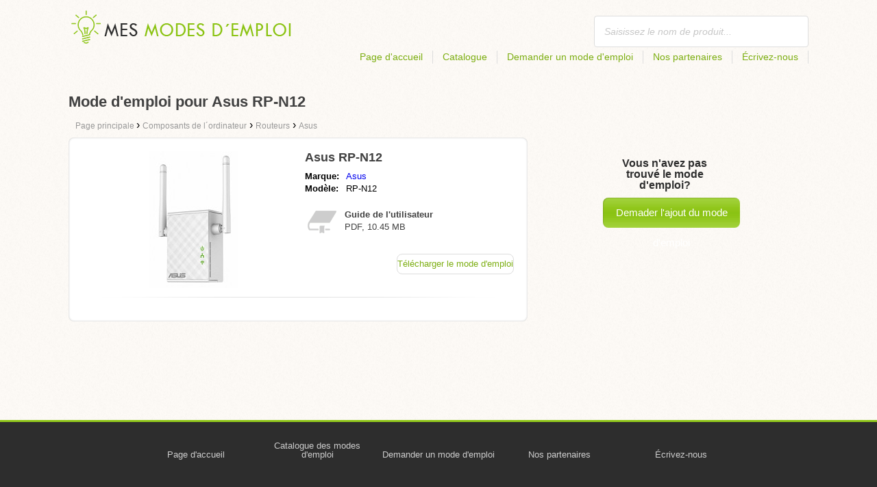

--- FILE ---
content_type: text/html; charset=utf-8
request_url: https://mesmodesdemploi.be/mode-demploi-pour-asus-rp-n12/
body_size: 4568
content:
<!DOCTYPE html>
<html lang='FR-BE'>
<head>
	<meta name="theme-color" content="#90c61b">
	<meta name="seznam-wmt" content="fylUtksIWwnb4WRDHsY2bCglrwxoXsRD">
	<meta charset="UTF-8">
	<meta name="viewport" content="width=device-width, initial-scale=1">
		<title>Mode d'emploi pour Asus RP-N12 | Modes d'emploi</title>
	<meta name="keywords" content="mode d&apos;emploi,notice d&apos;utilisation,manuel,guide de l&apos;utilisateur,Mode d&apos;emploi pour Asus RP-N12,">
	<meta name="description" content="Mode d&apos;emploi pour Asus RP-N12 à télécharger gratuitement. Le mode d&apos;emploi est en français et au format pdf.">
	<script>
		dataLayer = [{
			'user': "13",
			'type': 0,
			
			
			'pageType': 'manual',
		}];
	</script>
				<link rel="alternate" href="https://najdinavod.cz/navod-na-asus-rp-n12/" hreflang="CS">
				<link rel="alternate" href="https://findeanleitungen.de/anleitung-fur-asus-rp-n12/" hreflang="DE">
				<link rel="alternate" href="https://znajdzinstrukcje.pl/instrukcja-obslugi-asus-rp-n12/" hreflang="PL">
				<link rel="alternate" href="https://mesmodesdemploi.fr/mode-demploi-pour-asus-rp-n12/" hreflang="FR">
				<link rel="alternate" href="https://findeanleitung.at/anleitung-fur-asus-rp-n12/" hreflang="DE-AT">
				<link rel="alternate" href="https://findeanleitung.ch/anleitung-fur-asus-rp-n12/" hreflang="DE-CH">
				<link rel="alternate" href="https://najdinavod.sk/navod-na-asus-rp-n12/" hreflang="SK">
				<link rel="alternate" href="https://gebruikshandleidingen.nl/gebruiksaanwijzing-voor-asus-rp-n12/" hreflang="NL">
				<link rel="alternate" href="https://utmutatokereso.hu/hasznalati-utmutato-a-asus-rp-n12/" hreflang="HU">
				<link rel="alternate" href="https://aflainstructiuni.ro/instrucțiuni-pentru-asus-rp-n12/" hreflang="RO">
				<link rel="alternate" href="https://buscaguiadeproducto.es/guia-de-asus-rp-n12/" hreflang="es">
				<link rel="alternate" href="https://procurarmanual.pt/o-manual-pelo-asus-rp-n12/" hreflang="pt">
				<link rel="alternate" href="https://trovalaguida.it/guida-per-asus-rp-n12/" hreflang="IT">
				<link rel="alternate" href="https://findbrugsanvisning.dk/brugsanvisning-til-asus-rp-n12/" hreflang="da">
				<link rel="alternate" href="https://vrestinodigia.gr/instructions-for-asus-rp-n12/" hreflang="el">
				<link rel="alternate" href="https://finnbruksanvisning.no/bruksanvisning-for-asus-rp-n12/" hreflang="no">
				<link rel="alternate" href="https://gebruikshandleidingen.be/gebruiksaanwijzing-voor-asus-rp-n12/" hreflang="NL-BE">
				<link rel="alternate" href="https://mesmodesdemploi.be/mode-demploi-pour-asus-rp-n12/" hreflang="FR-BE">
				<link rel="alternate" href="https://findinstructions.com/instructions-for-asus-rp-n12/" hreflang="EN">
				<link rel="alternate" href="https://findinstructions.co.uk/instructions-for-asus-rp-n12/" hreflang="EN-GB">

	<link rel="shortcut icon" href="/favicon.ico">
<link rel="stylesheet" type="text/css" href="/webtemp/cssloader-ba34d9c21ecf-critical.css?1577101178">
	
	<script async src="https://pagead2.googlesyndication.com/pagead/js/adsbygoogle.js?client=ca-pub-1852166013895833"
     crossorigin="anonymous"></script>
	<script async src="https://www.google.com/recaptcha/api.js?render=6LfFEqkpAAAAAFCOw2ZtCHZGykEvlNJJtUkc_jV7"></script>
	<style>
		.grecaptcha-badge {
			visibility: hidden !important;
		}
	</style>
</head>
<body class="resp">
<link rel="stylesheet" type="text/css" href="/webtemp/cssloader-bd1af2b9cec9.css?1734830271">
<!-- Google Tag Manager -->
<noscript>
	<iframe src="//www.googletagmanager.com/ns.html?id=GTM-WP2LCP" height="0" width="0" style="display:none;visibility:hidden"></iframe>
</noscript>

<script>(function(w,d,s,l,i) { w[l]=w[l]||[];w[l].push( { 'gtm.start':
		new Date().getTime(),event:'gtm.js' } );var f=d.getElementsByTagName(s)[0],
		j=d.createElement(s),dl=l!='dataLayer'?'&l='+l:'';j.async=true;j.src=
		'//www.googletagmanager.com/gtm.js?id='+i+dl;f.parentNode.insertBefore(j,f);
} )(window,document,'script','dataLayer','GTM-WP2LCP');</script>
<!-- End Google Tag Manager -->

<!--[if lte IE 8]><div id="ieLt8"><![endif]-->
<div class="page">

<header class="main-header">

    <a class="logo" href="/">
        <img src="/frontend/img/logos/logo_fr_BE.png"
             alt="Mesmodesdemploi.fr">
    </a>
    <!--logo-->
		<form class="ui search search-header huge icon input" onsubmit="dataLayer.push( { 'event':'searchEvent' } );" id="searchbox_" method="get"
			  action="/chercher/">
			<input type="text" name="q" id="search" class="search" placeholder="Saisissez le nom de produit..."
				   value="">
		</form>
		<!--search-->

    <nav class="main-nav">
        <a
                class="" href="/">Page d'accueil</a>
        <a
                class="" href="/catalogue/">Catalogue</a>
        
            <a class="show-dialog"
                                                  data-dialog="ask-manual"
                                                  href="#">Demander un mode d'emploi</a>
        <a class="" href="/partenaires/">Nos partenaires</a>
        <a
                class="" href="/ecrivez-nous/">Écrivez-nous</a>
    </nav>
    <!--main-nav-->

</header>
<!--main-header-->
	<script type="application/ld+json">
    {
      "@context" : "http://schema.org",
      "@type" : "WebSite",
      "name" : "Mesmodesdemploi.fr",
      "url" : "https://mesmodesdemploi.be/mode-demploi-pour-asus-rp-n12/"
    }

	</script>

	<h1>Mode d'emploi pour Asus RP-N12</h1>


<nav class="path">
	<ol vocab="http://schema.org/" typeof="BreadcrumbList">
		<li>
			<a href="/">
				<span>
					Page principale
				</span>
			</a>
		</li>
	<li property="itemListElement" typeof="ListItem">
		›
		<a href="/composants-de-lordinateur/" property="item" typeof="WebPage">
			<span property="name">Composants de l´ordinateur</span>
		</a>
		<meta property="position" content="1">
	</li>
	<li property="itemListElement" typeof="ListItem">
		›
		<a href="/composants-de-lordinateur/routeurs/" property="item" typeof="WebPage">
			<span property="name">Routeurs</span>
		</a>
		<meta property="position" content="2">
	</li>
	<li property="itemListElement" typeof="ListItem">
		›
		<a href="/composants-de-lordinateur/routeurs/asus/" property="item" typeof="WebPage">
			<span property="name">Asus</span>
		</a>
		<meta property="position" content="3">
	</li>
	</ol>
</nav>
	<div class="ads-google">
		<script async src="https://pagead2.googlesyndication.com/pagead/js/adsbygoogle.js?client=ca-pub-1852166013895833"
     crossorigin="anonymous"></script>
<!-- Návody - Produkt - Nahoře -->
<ins class="adsbygoogle"
     style="display:block"
     data-ad-client="ca-pub-1852166013895833"
     data-ad-slot="6449177915"
     data-ad-format="auto"
     data-full-width-responsive="true"></ins>
<script>
     (adsbygoogle = window.adsbygoogle || []).push({});
</script>
	</div>

	<div class="content-wrapper type-two">
		<div class="product-manual left-content">

			<div class="wrapper product">

				<section class="basic-info">

					<div class="one-half">


						<a href="https://mesmodesdemploi.be/images/f0/jpg77-asus-rp-n12.jpg"
						   title="Asus RP-N12" class="show-img">
							<picture>
								<source srcset="https://mesmodesdemploi.be/images/f0/jpg77-asus-rp-n12.300x200.fit.q90.jpg" type="image/jpeg">
								<img class="show-img-small"
												   data-src="https://mesmodesdemploi.be/images/f0/jpg77-asus-rp-n12.300x200.fit.q90.jpg"
												   alt="Asus RP-N12" title="Asus RP-N12">
							</picture>
						</a>


					</div>

					<div class="one-half">

						<h2>Asus RP-N12</h2>

						<table>
							<tbody>
							<tr>
								<td class="brandName">Marque:</td>
								<td class="brandLink">
										<a href="/asus/">Asus</a>
								</td>
							</tr>
							<tr>
								<td>Modèle:</td>
								<td>RP-N12</td>
							</tr>
							</tbody>
						</table>

						<div class="size-info">
							<div class="icon"></div>
							<p><b>Guide de l'utilisateur</b></p>
							<p>
								PDF, 10.45
								MB
							</p>
						</div>
						<!--size-info-->

						<div class="product-manual-add ads-google">
							<script async src="https://pagead2.googlesyndication.com/pagead/js/adsbygoogle.js?client=ca-pub-1852166013895833"
     crossorigin="anonymous"></script>
<!-- Návody - Produkt - Nad plačítkem -->
<ins class="adsbygoogle"
     style="display:block"
     data-ad-client="ca-pub-1852166013895833"
     data-ad-slot="2960470990"
     data-ad-format="auto"
     data-full-width-responsive="true"></ins>
<script>
     (adsbygoogle = window.adsbygoogle || []).push({});
</script>
						</div>

						<div class="links">
									<!--sse--> <a onclick="showManual()" id="download"
												  title="Mode d&apos;emploi pour Asus RP-N12"
												  href="https://pdf.mesmodesdemploi.be/wp-content/uploads/pdf43/asus-rp-n12-5591582.pdf?h=o_JfwFdILbYRvtNVCtpgQA&amp;e=1768899664"
												  style="font-size: 16px;"
												  target="_blank" rel="nofollow">Télécharger le mode d'emploi</a>
									<!--/sse-->
								<!--sse--> <a onclick="showManual()" id="download_B"
											  title="Mode d&apos;emploi pour Asus RP-N12"
											  href="https://pdf.mesmodesdemploi.be/wp-content/uploads/pdf43/asus-rp-n12-5591582.pdf?h=o_JfwFdILbYRvtNVCtpgQA&amp;e=1768899664"
											  style="font-size: 16px;display:none;"
											  target="_blank" rel="nofollow">Télécharger le mode d'emploi</a>
								<!--/sse-->
						</div>
						<!--links-->


					</div>

				</section>

			</div>
			<!--wrapper/product-->
		</div>
		<!--product-manual-->

		<aside class="right-panel">
	<section class="manual-not-found">

		<h2>Vous n'avez pas trouvé le mode d'emploi?</h2>
		<a href="#" class="button-big show-dialog" data-dialog="ask-manual">Demader l'ajout du mode d'emploi</a>

	</section>
	<!--manual-not-found-->
			<div class="ad ads-google">
				<script async src="https://pagead2.googlesyndication.com/pagead/js/adsbygoogle.js?client=ca-pub-1852166013895833"
     crossorigin="anonymous"></script>
<!-- Návody - Produkt - Na straně -->
<ins class="adsbygoogle"
     style="display:block"
     data-ad-client="ca-pub-1852166013895833"
     data-ad-slot="7717973650"
     data-ad-format="auto"
     data-full-width-responsive="true"></ins>
<script>
     (adsbygoogle = window.adsbygoogle || []).push({});
</script>
			</div>
		</aside>
		<!--right-panel-->

	</div>
	<!--content-wrapper-->
		<script type="application/javascript">
			function showManual() {
				dataLayer.push({"ecommerce":{"currencyCode":"USD","purchase":{"actionField":{"id":633354,"revenue":0.004859},"products":{"name":"Asus RP-N12","id":44899,"price":0.004859,"brand":"Asus","category":"Routery","quantity":"1"}}},"event":"purchase"});
			}
		</script>

		<script type="application/javascript">
			dataLayer.push({"ecommerce":{"detail":{"actionField":{"list":"Product Page","action":"detail"},"products":{"name":"Asus RP-N12","id":44899,"brand":"Asus","category":"Routery"}}},"event":"showProduct"});
		</script>
</div>
	<!--page-->
<footer class="main-footer">
    <div class="page menu">
        <a href="/">Page d'accueil</a>
        <a href="/catalogue/">Catalogue des modes d'emploi</a>
        <a class="show-dialog" data-dialog="ask-manual"
                                              href="#">Demander un mode d'emploi</a>
        <a href="/partenaires/">Nos partenaires</a>
        <a href="/ecrivez-nous/">Écrivez-nous</a>
    </div>
    <!--page/menu-->
</footer>
<!--main-footer-->

<!--DIALOG-->
    <div class="dialog-box ask-manual">

        <a href="#" class="close-button hide-dialog"><!--close--></a>

        <h1>Demander un mode d'emploi</h1>

        <p>Après l'ajout, nous vous contacterons par e-mail</p>

        <form action="/mode-demploi-pour-asus-rp-n12/" method="post" id="myForm" class="ask-manual-form">

            <label for="frm-requestForm-requestForm-name">Nom précis de produit</label>
            <input type="text" name="name" id="frm-requestForm-requestForm-name" required data-nette-rules='[{"op":":filled","msg":"Veuillez saisir le nom précis de produit."}]'>

            <label for="frm-requestForm-requestForm-email">Votre adresse e-mail</label>
            <input type="email" name="email" id="frm-requestForm-requestForm-email" required data-nette-rules='[{"op":":filled","msg":"Vous devez saisir votre adresse e-mail."},{"op":":email","msg":"Veuillez contrôler votre adresse e-mail. Elle n&#39;est pas saisie correctement."}]'>

            <input type="hidden" name="recaptchaToken" value="" id="g-recaptcha-response">

            <input type="checkbox" name="terms" id="frm-requestForm-requestForm-terms" required data-nette-rules='[{"op":":filled","msg":"This field is required."},{"op":":equal","msg":"Il faut autoriser le traitement de l&#39;e-mail.","arg":true}]' checked>
            <label for="frm-requestForm-requestForm-terms">Je suis d'accord avec le traitement de l'e-mail</label>

            <button type="button" class="button-mid button-abort hide-dialog">Annuler</button>
            <button class="button-mid" type="submit" name="_submit" value="Demander un mode d'emploi">Demander un mode d'emploi</button>
        <input type="hidden" name="_do" value="requestForm-requestForm-submit"></form>

        <p class="privacy-policy" style="margin-top:10px">
            This site is protected by reCAPTCHA and the Google
            <a href="https://policies.google.com/privacy">Privacy Policy</a> and
            <a href="https://policies.google.com/terms">Terms of Service</a> apply.
        </p>
    </div>
<!--dialog-box-->
<script>
    document.addEventListener('DOMContentLoaded', (event) => {
        document.getElementById('myForm').addEventListener('submit', function(e) {
            e.preventDefault();
            grecaptcha.ready(function() {
                grecaptcha.execute('6LfFEqkpAAAAAFCOw2ZtCHZGykEvlNJJtUkc_jV7', { action: 'submit' } ).then(function(token) {
                    document.getElementById('g-recaptcha-response').value = token;
                    $("#myForm").submit();
                });
            });
        });
    });
</script>
	<!--DIALOG-->
	<div class="dialog-box addNavod">
		<a href="#" class="close-button hide-dialog"><!--close--></a>
		<h1>Ajouter un mode d'emploi</h1>
		<p>Si vous voulez ajouter un mode d'emploi, veuillez nous l'envoyer à l'adresse e-mail: <i><a href="/cdn-cgi/l/email-protection" class="__cf_email__" data-cfemail="721b1c141d323f17011f1d16170116171f021e1d1b5c1400">[email&#160;protected]</a></i>.
			<br>
			<br>
			<b>Merci</b><br></p>
	</div>
	<!--dialog-box-->

	<!--[if IE]>
	<script src="//html5shiv.googlecode.com/svn/trunk/html5.js"></script>
	<![endif]-->
<script data-cfasync="false" src="/cdn-cgi/scripts/5c5dd728/cloudflare-static/email-decode.min.js"></script><script src="/webtemp/jsloader-3fba8208d02c.js?1577101178"></script>
	

<script defer src="https://static.cloudflareinsights.com/beacon.min.js/vcd15cbe7772f49c399c6a5babf22c1241717689176015" integrity="sha512-ZpsOmlRQV6y907TI0dKBHq9Md29nnaEIPlkf84rnaERnq6zvWvPUqr2ft8M1aS28oN72PdrCzSjY4U6VaAw1EQ==" data-cf-beacon='{"version":"2024.11.0","token":"a1cb6b38ea5a422aa8c274c53d19745a","r":1,"server_timing":{"name":{"cfCacheStatus":true,"cfEdge":true,"cfExtPri":true,"cfL4":true,"cfOrigin":true,"cfSpeedBrain":true},"location_startswith":null}}' crossorigin="anonymous"></script>
</body>
</html>


--- FILE ---
content_type: text/html; charset=utf-8
request_url: https://www.google.com/recaptcha/api2/anchor?ar=1&k=6LfFEqkpAAAAAFCOw2ZtCHZGykEvlNJJtUkc_jV7&co=aHR0cHM6Ly9tZXNtb2Rlc2RlbXBsb2kuYmU6NDQz&hl=en&v=PoyoqOPhxBO7pBk68S4YbpHZ&size=invisible&anchor-ms=20000&execute-ms=30000&cb=jemjer7zw0l1
body_size: 48918
content:
<!DOCTYPE HTML><html dir="ltr" lang="en"><head><meta http-equiv="Content-Type" content="text/html; charset=UTF-8">
<meta http-equiv="X-UA-Compatible" content="IE=edge">
<title>reCAPTCHA</title>
<style type="text/css">
/* cyrillic-ext */
@font-face {
  font-family: 'Roboto';
  font-style: normal;
  font-weight: 400;
  font-stretch: 100%;
  src: url(//fonts.gstatic.com/s/roboto/v48/KFO7CnqEu92Fr1ME7kSn66aGLdTylUAMa3GUBHMdazTgWw.woff2) format('woff2');
  unicode-range: U+0460-052F, U+1C80-1C8A, U+20B4, U+2DE0-2DFF, U+A640-A69F, U+FE2E-FE2F;
}
/* cyrillic */
@font-face {
  font-family: 'Roboto';
  font-style: normal;
  font-weight: 400;
  font-stretch: 100%;
  src: url(//fonts.gstatic.com/s/roboto/v48/KFO7CnqEu92Fr1ME7kSn66aGLdTylUAMa3iUBHMdazTgWw.woff2) format('woff2');
  unicode-range: U+0301, U+0400-045F, U+0490-0491, U+04B0-04B1, U+2116;
}
/* greek-ext */
@font-face {
  font-family: 'Roboto';
  font-style: normal;
  font-weight: 400;
  font-stretch: 100%;
  src: url(//fonts.gstatic.com/s/roboto/v48/KFO7CnqEu92Fr1ME7kSn66aGLdTylUAMa3CUBHMdazTgWw.woff2) format('woff2');
  unicode-range: U+1F00-1FFF;
}
/* greek */
@font-face {
  font-family: 'Roboto';
  font-style: normal;
  font-weight: 400;
  font-stretch: 100%;
  src: url(//fonts.gstatic.com/s/roboto/v48/KFO7CnqEu92Fr1ME7kSn66aGLdTylUAMa3-UBHMdazTgWw.woff2) format('woff2');
  unicode-range: U+0370-0377, U+037A-037F, U+0384-038A, U+038C, U+038E-03A1, U+03A3-03FF;
}
/* math */
@font-face {
  font-family: 'Roboto';
  font-style: normal;
  font-weight: 400;
  font-stretch: 100%;
  src: url(//fonts.gstatic.com/s/roboto/v48/KFO7CnqEu92Fr1ME7kSn66aGLdTylUAMawCUBHMdazTgWw.woff2) format('woff2');
  unicode-range: U+0302-0303, U+0305, U+0307-0308, U+0310, U+0312, U+0315, U+031A, U+0326-0327, U+032C, U+032F-0330, U+0332-0333, U+0338, U+033A, U+0346, U+034D, U+0391-03A1, U+03A3-03A9, U+03B1-03C9, U+03D1, U+03D5-03D6, U+03F0-03F1, U+03F4-03F5, U+2016-2017, U+2034-2038, U+203C, U+2040, U+2043, U+2047, U+2050, U+2057, U+205F, U+2070-2071, U+2074-208E, U+2090-209C, U+20D0-20DC, U+20E1, U+20E5-20EF, U+2100-2112, U+2114-2115, U+2117-2121, U+2123-214F, U+2190, U+2192, U+2194-21AE, U+21B0-21E5, U+21F1-21F2, U+21F4-2211, U+2213-2214, U+2216-22FF, U+2308-230B, U+2310, U+2319, U+231C-2321, U+2336-237A, U+237C, U+2395, U+239B-23B7, U+23D0, U+23DC-23E1, U+2474-2475, U+25AF, U+25B3, U+25B7, U+25BD, U+25C1, U+25CA, U+25CC, U+25FB, U+266D-266F, U+27C0-27FF, U+2900-2AFF, U+2B0E-2B11, U+2B30-2B4C, U+2BFE, U+3030, U+FF5B, U+FF5D, U+1D400-1D7FF, U+1EE00-1EEFF;
}
/* symbols */
@font-face {
  font-family: 'Roboto';
  font-style: normal;
  font-weight: 400;
  font-stretch: 100%;
  src: url(//fonts.gstatic.com/s/roboto/v48/KFO7CnqEu92Fr1ME7kSn66aGLdTylUAMaxKUBHMdazTgWw.woff2) format('woff2');
  unicode-range: U+0001-000C, U+000E-001F, U+007F-009F, U+20DD-20E0, U+20E2-20E4, U+2150-218F, U+2190, U+2192, U+2194-2199, U+21AF, U+21E6-21F0, U+21F3, U+2218-2219, U+2299, U+22C4-22C6, U+2300-243F, U+2440-244A, U+2460-24FF, U+25A0-27BF, U+2800-28FF, U+2921-2922, U+2981, U+29BF, U+29EB, U+2B00-2BFF, U+4DC0-4DFF, U+FFF9-FFFB, U+10140-1018E, U+10190-1019C, U+101A0, U+101D0-101FD, U+102E0-102FB, U+10E60-10E7E, U+1D2C0-1D2D3, U+1D2E0-1D37F, U+1F000-1F0FF, U+1F100-1F1AD, U+1F1E6-1F1FF, U+1F30D-1F30F, U+1F315, U+1F31C, U+1F31E, U+1F320-1F32C, U+1F336, U+1F378, U+1F37D, U+1F382, U+1F393-1F39F, U+1F3A7-1F3A8, U+1F3AC-1F3AF, U+1F3C2, U+1F3C4-1F3C6, U+1F3CA-1F3CE, U+1F3D4-1F3E0, U+1F3ED, U+1F3F1-1F3F3, U+1F3F5-1F3F7, U+1F408, U+1F415, U+1F41F, U+1F426, U+1F43F, U+1F441-1F442, U+1F444, U+1F446-1F449, U+1F44C-1F44E, U+1F453, U+1F46A, U+1F47D, U+1F4A3, U+1F4B0, U+1F4B3, U+1F4B9, U+1F4BB, U+1F4BF, U+1F4C8-1F4CB, U+1F4D6, U+1F4DA, U+1F4DF, U+1F4E3-1F4E6, U+1F4EA-1F4ED, U+1F4F7, U+1F4F9-1F4FB, U+1F4FD-1F4FE, U+1F503, U+1F507-1F50B, U+1F50D, U+1F512-1F513, U+1F53E-1F54A, U+1F54F-1F5FA, U+1F610, U+1F650-1F67F, U+1F687, U+1F68D, U+1F691, U+1F694, U+1F698, U+1F6AD, U+1F6B2, U+1F6B9-1F6BA, U+1F6BC, U+1F6C6-1F6CF, U+1F6D3-1F6D7, U+1F6E0-1F6EA, U+1F6F0-1F6F3, U+1F6F7-1F6FC, U+1F700-1F7FF, U+1F800-1F80B, U+1F810-1F847, U+1F850-1F859, U+1F860-1F887, U+1F890-1F8AD, U+1F8B0-1F8BB, U+1F8C0-1F8C1, U+1F900-1F90B, U+1F93B, U+1F946, U+1F984, U+1F996, U+1F9E9, U+1FA00-1FA6F, U+1FA70-1FA7C, U+1FA80-1FA89, U+1FA8F-1FAC6, U+1FACE-1FADC, U+1FADF-1FAE9, U+1FAF0-1FAF8, U+1FB00-1FBFF;
}
/* vietnamese */
@font-face {
  font-family: 'Roboto';
  font-style: normal;
  font-weight: 400;
  font-stretch: 100%;
  src: url(//fonts.gstatic.com/s/roboto/v48/KFO7CnqEu92Fr1ME7kSn66aGLdTylUAMa3OUBHMdazTgWw.woff2) format('woff2');
  unicode-range: U+0102-0103, U+0110-0111, U+0128-0129, U+0168-0169, U+01A0-01A1, U+01AF-01B0, U+0300-0301, U+0303-0304, U+0308-0309, U+0323, U+0329, U+1EA0-1EF9, U+20AB;
}
/* latin-ext */
@font-face {
  font-family: 'Roboto';
  font-style: normal;
  font-weight: 400;
  font-stretch: 100%;
  src: url(//fonts.gstatic.com/s/roboto/v48/KFO7CnqEu92Fr1ME7kSn66aGLdTylUAMa3KUBHMdazTgWw.woff2) format('woff2');
  unicode-range: U+0100-02BA, U+02BD-02C5, U+02C7-02CC, U+02CE-02D7, U+02DD-02FF, U+0304, U+0308, U+0329, U+1D00-1DBF, U+1E00-1E9F, U+1EF2-1EFF, U+2020, U+20A0-20AB, U+20AD-20C0, U+2113, U+2C60-2C7F, U+A720-A7FF;
}
/* latin */
@font-face {
  font-family: 'Roboto';
  font-style: normal;
  font-weight: 400;
  font-stretch: 100%;
  src: url(//fonts.gstatic.com/s/roboto/v48/KFO7CnqEu92Fr1ME7kSn66aGLdTylUAMa3yUBHMdazQ.woff2) format('woff2');
  unicode-range: U+0000-00FF, U+0131, U+0152-0153, U+02BB-02BC, U+02C6, U+02DA, U+02DC, U+0304, U+0308, U+0329, U+2000-206F, U+20AC, U+2122, U+2191, U+2193, U+2212, U+2215, U+FEFF, U+FFFD;
}
/* cyrillic-ext */
@font-face {
  font-family: 'Roboto';
  font-style: normal;
  font-weight: 500;
  font-stretch: 100%;
  src: url(//fonts.gstatic.com/s/roboto/v48/KFO7CnqEu92Fr1ME7kSn66aGLdTylUAMa3GUBHMdazTgWw.woff2) format('woff2');
  unicode-range: U+0460-052F, U+1C80-1C8A, U+20B4, U+2DE0-2DFF, U+A640-A69F, U+FE2E-FE2F;
}
/* cyrillic */
@font-face {
  font-family: 'Roboto';
  font-style: normal;
  font-weight: 500;
  font-stretch: 100%;
  src: url(//fonts.gstatic.com/s/roboto/v48/KFO7CnqEu92Fr1ME7kSn66aGLdTylUAMa3iUBHMdazTgWw.woff2) format('woff2');
  unicode-range: U+0301, U+0400-045F, U+0490-0491, U+04B0-04B1, U+2116;
}
/* greek-ext */
@font-face {
  font-family: 'Roboto';
  font-style: normal;
  font-weight: 500;
  font-stretch: 100%;
  src: url(//fonts.gstatic.com/s/roboto/v48/KFO7CnqEu92Fr1ME7kSn66aGLdTylUAMa3CUBHMdazTgWw.woff2) format('woff2');
  unicode-range: U+1F00-1FFF;
}
/* greek */
@font-face {
  font-family: 'Roboto';
  font-style: normal;
  font-weight: 500;
  font-stretch: 100%;
  src: url(//fonts.gstatic.com/s/roboto/v48/KFO7CnqEu92Fr1ME7kSn66aGLdTylUAMa3-UBHMdazTgWw.woff2) format('woff2');
  unicode-range: U+0370-0377, U+037A-037F, U+0384-038A, U+038C, U+038E-03A1, U+03A3-03FF;
}
/* math */
@font-face {
  font-family: 'Roboto';
  font-style: normal;
  font-weight: 500;
  font-stretch: 100%;
  src: url(//fonts.gstatic.com/s/roboto/v48/KFO7CnqEu92Fr1ME7kSn66aGLdTylUAMawCUBHMdazTgWw.woff2) format('woff2');
  unicode-range: U+0302-0303, U+0305, U+0307-0308, U+0310, U+0312, U+0315, U+031A, U+0326-0327, U+032C, U+032F-0330, U+0332-0333, U+0338, U+033A, U+0346, U+034D, U+0391-03A1, U+03A3-03A9, U+03B1-03C9, U+03D1, U+03D5-03D6, U+03F0-03F1, U+03F4-03F5, U+2016-2017, U+2034-2038, U+203C, U+2040, U+2043, U+2047, U+2050, U+2057, U+205F, U+2070-2071, U+2074-208E, U+2090-209C, U+20D0-20DC, U+20E1, U+20E5-20EF, U+2100-2112, U+2114-2115, U+2117-2121, U+2123-214F, U+2190, U+2192, U+2194-21AE, U+21B0-21E5, U+21F1-21F2, U+21F4-2211, U+2213-2214, U+2216-22FF, U+2308-230B, U+2310, U+2319, U+231C-2321, U+2336-237A, U+237C, U+2395, U+239B-23B7, U+23D0, U+23DC-23E1, U+2474-2475, U+25AF, U+25B3, U+25B7, U+25BD, U+25C1, U+25CA, U+25CC, U+25FB, U+266D-266F, U+27C0-27FF, U+2900-2AFF, U+2B0E-2B11, U+2B30-2B4C, U+2BFE, U+3030, U+FF5B, U+FF5D, U+1D400-1D7FF, U+1EE00-1EEFF;
}
/* symbols */
@font-face {
  font-family: 'Roboto';
  font-style: normal;
  font-weight: 500;
  font-stretch: 100%;
  src: url(//fonts.gstatic.com/s/roboto/v48/KFO7CnqEu92Fr1ME7kSn66aGLdTylUAMaxKUBHMdazTgWw.woff2) format('woff2');
  unicode-range: U+0001-000C, U+000E-001F, U+007F-009F, U+20DD-20E0, U+20E2-20E4, U+2150-218F, U+2190, U+2192, U+2194-2199, U+21AF, U+21E6-21F0, U+21F3, U+2218-2219, U+2299, U+22C4-22C6, U+2300-243F, U+2440-244A, U+2460-24FF, U+25A0-27BF, U+2800-28FF, U+2921-2922, U+2981, U+29BF, U+29EB, U+2B00-2BFF, U+4DC0-4DFF, U+FFF9-FFFB, U+10140-1018E, U+10190-1019C, U+101A0, U+101D0-101FD, U+102E0-102FB, U+10E60-10E7E, U+1D2C0-1D2D3, U+1D2E0-1D37F, U+1F000-1F0FF, U+1F100-1F1AD, U+1F1E6-1F1FF, U+1F30D-1F30F, U+1F315, U+1F31C, U+1F31E, U+1F320-1F32C, U+1F336, U+1F378, U+1F37D, U+1F382, U+1F393-1F39F, U+1F3A7-1F3A8, U+1F3AC-1F3AF, U+1F3C2, U+1F3C4-1F3C6, U+1F3CA-1F3CE, U+1F3D4-1F3E0, U+1F3ED, U+1F3F1-1F3F3, U+1F3F5-1F3F7, U+1F408, U+1F415, U+1F41F, U+1F426, U+1F43F, U+1F441-1F442, U+1F444, U+1F446-1F449, U+1F44C-1F44E, U+1F453, U+1F46A, U+1F47D, U+1F4A3, U+1F4B0, U+1F4B3, U+1F4B9, U+1F4BB, U+1F4BF, U+1F4C8-1F4CB, U+1F4D6, U+1F4DA, U+1F4DF, U+1F4E3-1F4E6, U+1F4EA-1F4ED, U+1F4F7, U+1F4F9-1F4FB, U+1F4FD-1F4FE, U+1F503, U+1F507-1F50B, U+1F50D, U+1F512-1F513, U+1F53E-1F54A, U+1F54F-1F5FA, U+1F610, U+1F650-1F67F, U+1F687, U+1F68D, U+1F691, U+1F694, U+1F698, U+1F6AD, U+1F6B2, U+1F6B9-1F6BA, U+1F6BC, U+1F6C6-1F6CF, U+1F6D3-1F6D7, U+1F6E0-1F6EA, U+1F6F0-1F6F3, U+1F6F7-1F6FC, U+1F700-1F7FF, U+1F800-1F80B, U+1F810-1F847, U+1F850-1F859, U+1F860-1F887, U+1F890-1F8AD, U+1F8B0-1F8BB, U+1F8C0-1F8C1, U+1F900-1F90B, U+1F93B, U+1F946, U+1F984, U+1F996, U+1F9E9, U+1FA00-1FA6F, U+1FA70-1FA7C, U+1FA80-1FA89, U+1FA8F-1FAC6, U+1FACE-1FADC, U+1FADF-1FAE9, U+1FAF0-1FAF8, U+1FB00-1FBFF;
}
/* vietnamese */
@font-face {
  font-family: 'Roboto';
  font-style: normal;
  font-weight: 500;
  font-stretch: 100%;
  src: url(//fonts.gstatic.com/s/roboto/v48/KFO7CnqEu92Fr1ME7kSn66aGLdTylUAMa3OUBHMdazTgWw.woff2) format('woff2');
  unicode-range: U+0102-0103, U+0110-0111, U+0128-0129, U+0168-0169, U+01A0-01A1, U+01AF-01B0, U+0300-0301, U+0303-0304, U+0308-0309, U+0323, U+0329, U+1EA0-1EF9, U+20AB;
}
/* latin-ext */
@font-face {
  font-family: 'Roboto';
  font-style: normal;
  font-weight: 500;
  font-stretch: 100%;
  src: url(//fonts.gstatic.com/s/roboto/v48/KFO7CnqEu92Fr1ME7kSn66aGLdTylUAMa3KUBHMdazTgWw.woff2) format('woff2');
  unicode-range: U+0100-02BA, U+02BD-02C5, U+02C7-02CC, U+02CE-02D7, U+02DD-02FF, U+0304, U+0308, U+0329, U+1D00-1DBF, U+1E00-1E9F, U+1EF2-1EFF, U+2020, U+20A0-20AB, U+20AD-20C0, U+2113, U+2C60-2C7F, U+A720-A7FF;
}
/* latin */
@font-face {
  font-family: 'Roboto';
  font-style: normal;
  font-weight: 500;
  font-stretch: 100%;
  src: url(//fonts.gstatic.com/s/roboto/v48/KFO7CnqEu92Fr1ME7kSn66aGLdTylUAMa3yUBHMdazQ.woff2) format('woff2');
  unicode-range: U+0000-00FF, U+0131, U+0152-0153, U+02BB-02BC, U+02C6, U+02DA, U+02DC, U+0304, U+0308, U+0329, U+2000-206F, U+20AC, U+2122, U+2191, U+2193, U+2212, U+2215, U+FEFF, U+FFFD;
}
/* cyrillic-ext */
@font-face {
  font-family: 'Roboto';
  font-style: normal;
  font-weight: 900;
  font-stretch: 100%;
  src: url(//fonts.gstatic.com/s/roboto/v48/KFO7CnqEu92Fr1ME7kSn66aGLdTylUAMa3GUBHMdazTgWw.woff2) format('woff2');
  unicode-range: U+0460-052F, U+1C80-1C8A, U+20B4, U+2DE0-2DFF, U+A640-A69F, U+FE2E-FE2F;
}
/* cyrillic */
@font-face {
  font-family: 'Roboto';
  font-style: normal;
  font-weight: 900;
  font-stretch: 100%;
  src: url(//fonts.gstatic.com/s/roboto/v48/KFO7CnqEu92Fr1ME7kSn66aGLdTylUAMa3iUBHMdazTgWw.woff2) format('woff2');
  unicode-range: U+0301, U+0400-045F, U+0490-0491, U+04B0-04B1, U+2116;
}
/* greek-ext */
@font-face {
  font-family: 'Roboto';
  font-style: normal;
  font-weight: 900;
  font-stretch: 100%;
  src: url(//fonts.gstatic.com/s/roboto/v48/KFO7CnqEu92Fr1ME7kSn66aGLdTylUAMa3CUBHMdazTgWw.woff2) format('woff2');
  unicode-range: U+1F00-1FFF;
}
/* greek */
@font-face {
  font-family: 'Roboto';
  font-style: normal;
  font-weight: 900;
  font-stretch: 100%;
  src: url(//fonts.gstatic.com/s/roboto/v48/KFO7CnqEu92Fr1ME7kSn66aGLdTylUAMa3-UBHMdazTgWw.woff2) format('woff2');
  unicode-range: U+0370-0377, U+037A-037F, U+0384-038A, U+038C, U+038E-03A1, U+03A3-03FF;
}
/* math */
@font-face {
  font-family: 'Roboto';
  font-style: normal;
  font-weight: 900;
  font-stretch: 100%;
  src: url(//fonts.gstatic.com/s/roboto/v48/KFO7CnqEu92Fr1ME7kSn66aGLdTylUAMawCUBHMdazTgWw.woff2) format('woff2');
  unicode-range: U+0302-0303, U+0305, U+0307-0308, U+0310, U+0312, U+0315, U+031A, U+0326-0327, U+032C, U+032F-0330, U+0332-0333, U+0338, U+033A, U+0346, U+034D, U+0391-03A1, U+03A3-03A9, U+03B1-03C9, U+03D1, U+03D5-03D6, U+03F0-03F1, U+03F4-03F5, U+2016-2017, U+2034-2038, U+203C, U+2040, U+2043, U+2047, U+2050, U+2057, U+205F, U+2070-2071, U+2074-208E, U+2090-209C, U+20D0-20DC, U+20E1, U+20E5-20EF, U+2100-2112, U+2114-2115, U+2117-2121, U+2123-214F, U+2190, U+2192, U+2194-21AE, U+21B0-21E5, U+21F1-21F2, U+21F4-2211, U+2213-2214, U+2216-22FF, U+2308-230B, U+2310, U+2319, U+231C-2321, U+2336-237A, U+237C, U+2395, U+239B-23B7, U+23D0, U+23DC-23E1, U+2474-2475, U+25AF, U+25B3, U+25B7, U+25BD, U+25C1, U+25CA, U+25CC, U+25FB, U+266D-266F, U+27C0-27FF, U+2900-2AFF, U+2B0E-2B11, U+2B30-2B4C, U+2BFE, U+3030, U+FF5B, U+FF5D, U+1D400-1D7FF, U+1EE00-1EEFF;
}
/* symbols */
@font-face {
  font-family: 'Roboto';
  font-style: normal;
  font-weight: 900;
  font-stretch: 100%;
  src: url(//fonts.gstatic.com/s/roboto/v48/KFO7CnqEu92Fr1ME7kSn66aGLdTylUAMaxKUBHMdazTgWw.woff2) format('woff2');
  unicode-range: U+0001-000C, U+000E-001F, U+007F-009F, U+20DD-20E0, U+20E2-20E4, U+2150-218F, U+2190, U+2192, U+2194-2199, U+21AF, U+21E6-21F0, U+21F3, U+2218-2219, U+2299, U+22C4-22C6, U+2300-243F, U+2440-244A, U+2460-24FF, U+25A0-27BF, U+2800-28FF, U+2921-2922, U+2981, U+29BF, U+29EB, U+2B00-2BFF, U+4DC0-4DFF, U+FFF9-FFFB, U+10140-1018E, U+10190-1019C, U+101A0, U+101D0-101FD, U+102E0-102FB, U+10E60-10E7E, U+1D2C0-1D2D3, U+1D2E0-1D37F, U+1F000-1F0FF, U+1F100-1F1AD, U+1F1E6-1F1FF, U+1F30D-1F30F, U+1F315, U+1F31C, U+1F31E, U+1F320-1F32C, U+1F336, U+1F378, U+1F37D, U+1F382, U+1F393-1F39F, U+1F3A7-1F3A8, U+1F3AC-1F3AF, U+1F3C2, U+1F3C4-1F3C6, U+1F3CA-1F3CE, U+1F3D4-1F3E0, U+1F3ED, U+1F3F1-1F3F3, U+1F3F5-1F3F7, U+1F408, U+1F415, U+1F41F, U+1F426, U+1F43F, U+1F441-1F442, U+1F444, U+1F446-1F449, U+1F44C-1F44E, U+1F453, U+1F46A, U+1F47D, U+1F4A3, U+1F4B0, U+1F4B3, U+1F4B9, U+1F4BB, U+1F4BF, U+1F4C8-1F4CB, U+1F4D6, U+1F4DA, U+1F4DF, U+1F4E3-1F4E6, U+1F4EA-1F4ED, U+1F4F7, U+1F4F9-1F4FB, U+1F4FD-1F4FE, U+1F503, U+1F507-1F50B, U+1F50D, U+1F512-1F513, U+1F53E-1F54A, U+1F54F-1F5FA, U+1F610, U+1F650-1F67F, U+1F687, U+1F68D, U+1F691, U+1F694, U+1F698, U+1F6AD, U+1F6B2, U+1F6B9-1F6BA, U+1F6BC, U+1F6C6-1F6CF, U+1F6D3-1F6D7, U+1F6E0-1F6EA, U+1F6F0-1F6F3, U+1F6F7-1F6FC, U+1F700-1F7FF, U+1F800-1F80B, U+1F810-1F847, U+1F850-1F859, U+1F860-1F887, U+1F890-1F8AD, U+1F8B0-1F8BB, U+1F8C0-1F8C1, U+1F900-1F90B, U+1F93B, U+1F946, U+1F984, U+1F996, U+1F9E9, U+1FA00-1FA6F, U+1FA70-1FA7C, U+1FA80-1FA89, U+1FA8F-1FAC6, U+1FACE-1FADC, U+1FADF-1FAE9, U+1FAF0-1FAF8, U+1FB00-1FBFF;
}
/* vietnamese */
@font-face {
  font-family: 'Roboto';
  font-style: normal;
  font-weight: 900;
  font-stretch: 100%;
  src: url(//fonts.gstatic.com/s/roboto/v48/KFO7CnqEu92Fr1ME7kSn66aGLdTylUAMa3OUBHMdazTgWw.woff2) format('woff2');
  unicode-range: U+0102-0103, U+0110-0111, U+0128-0129, U+0168-0169, U+01A0-01A1, U+01AF-01B0, U+0300-0301, U+0303-0304, U+0308-0309, U+0323, U+0329, U+1EA0-1EF9, U+20AB;
}
/* latin-ext */
@font-face {
  font-family: 'Roboto';
  font-style: normal;
  font-weight: 900;
  font-stretch: 100%;
  src: url(//fonts.gstatic.com/s/roboto/v48/KFO7CnqEu92Fr1ME7kSn66aGLdTylUAMa3KUBHMdazTgWw.woff2) format('woff2');
  unicode-range: U+0100-02BA, U+02BD-02C5, U+02C7-02CC, U+02CE-02D7, U+02DD-02FF, U+0304, U+0308, U+0329, U+1D00-1DBF, U+1E00-1E9F, U+1EF2-1EFF, U+2020, U+20A0-20AB, U+20AD-20C0, U+2113, U+2C60-2C7F, U+A720-A7FF;
}
/* latin */
@font-face {
  font-family: 'Roboto';
  font-style: normal;
  font-weight: 900;
  font-stretch: 100%;
  src: url(//fonts.gstatic.com/s/roboto/v48/KFO7CnqEu92Fr1ME7kSn66aGLdTylUAMa3yUBHMdazQ.woff2) format('woff2');
  unicode-range: U+0000-00FF, U+0131, U+0152-0153, U+02BB-02BC, U+02C6, U+02DA, U+02DC, U+0304, U+0308, U+0329, U+2000-206F, U+20AC, U+2122, U+2191, U+2193, U+2212, U+2215, U+FEFF, U+FFFD;
}

</style>
<link rel="stylesheet" type="text/css" href="https://www.gstatic.com/recaptcha/releases/PoyoqOPhxBO7pBk68S4YbpHZ/styles__ltr.css">
<script nonce="HITzsIednv0nHf1srzq3Aw" type="text/javascript">window['__recaptcha_api'] = 'https://www.google.com/recaptcha/api2/';</script>
<script type="text/javascript" src="https://www.gstatic.com/recaptcha/releases/PoyoqOPhxBO7pBk68S4YbpHZ/recaptcha__en.js" nonce="HITzsIednv0nHf1srzq3Aw">
      
    </script></head>
<body><div id="rc-anchor-alert" class="rc-anchor-alert"></div>
<input type="hidden" id="recaptcha-token" value="[base64]">
<script type="text/javascript" nonce="HITzsIednv0nHf1srzq3Aw">
      recaptcha.anchor.Main.init("[\x22ainput\x22,[\x22bgdata\x22,\x22\x22,\[base64]/[base64]/[base64]/[base64]/[base64]/[base64]/[base64]/[base64]/[base64]/[base64]\\u003d\x22,\[base64]\\u003d\x22,\x22UQbCq8K+VHnDp1huV8KLU8Kgw5UEw45NIDF3wqxfw689fcOoD8KpwoZ4CsO9w73CnMK9LSxew75lw53DvjN3w6XDocK0HT3DusKGw44dF8OtHMKDwp3DlcOeC8OyVSx3wq4oLsO2bsKqw5rDoRR9wohcCyZJwpzDrcKHIsObwpwYw5TDmMOzwp/Ciyt2L8Kgf8OVPhHDrXHCrsOAwpvDicKlwr7DtMO2GH5nwqRnRA5uWsOpQgzChcO1asKUUsKLw53CgHLDiTkYwoZ0w4x4wrzDuWxoDsOewo/Dm0tIw4ZzAMK6wrzCnsOgw6ZmOsKmNDx+wrvDqcKgZ8K/fMKOEcKywo04w4rDi3Yrw6RoABYww5fDu8O6wobChmZ3VcOEw6LDk8KtfsOBEMO0RzQDw75Vw5bCrsKow5bCkMONPcOowpNiwrQQS8OfwrDClVlmYsOAEMORwrl+BUfDqk3DqV/DnVDDoMKxw7Rgw6fDjsO8w61bHjfCvyrDhTFzw5okS3vCnl3CvcKlw4BNPEYhw63CmcK3w4nCocKADik+w5QVwo9hESFYb8K8SBbDjcORw6/Ct8KiwqbDksOVwozCkSvCnsOPBDLCrRItBkd+wovDlcOULsKsGMKhDUvDsMKCw6IfWMKuBl9rWcKLZcKnQCLCvXDDjsO/wpvDncO9YMOKwp7DvMKKw6DDh0IOw4Ydw7YoPW44dC5ZwrXDum7CgHLCtxzDvD/Do3fDrCXDuMOQw4IPCVjCgWJpLMOmwpciwrbDqcK/[base64]/Dp3vCpWrClcOZRSdudTEDw7vDkHl6IcK4wrREwrYkwoHDjk/DisOYM8KKS8KxO8OQwrYjwpgJeF8GPGBBwoEYw4Yfw6M3VTXDkcKmesO3w4hSwqnCl8Klw6PCinJUwqzCp8KXOMKkwofCo8KvBUvCv0DDuMKvwoXDrsKaWcO/ASjCvsKjwp7DkiTCm8OvPTbCrsKLfHQCw7E8w5TDmXDDuWDDkMKsw5otPULDvHXDs8K9bsO7VcO1QcOjSDDDiXF8woJRUMO4BBJeVhRJwrnCnMKGHk/DkcO+w6vDo8OKRVcIWyrDrMOKVsOBVRsuGk9nwqbDnzFcw5HDicOlLQkww6PCm8KKwqRGw7k/[base64]/I8OsZ8KAE8K+wqbDgcO1wo1wWMOKEwbDsz3DuFbCq2DCvWt1wowIT0sBUMKBwpXDqX3ChXIKw4rCoUDDucOtbcKWwq55wqHDrMKRwq8wwoXClMKhw7djw5dowrvDq8Oww5vDmRLDugnCiMOgI2fCi8KPIMKzwo3CtG/[base64]/VwLCq8Oww6DCsMKywqXCoMKOwpEuwonCiWnCuh/Cj3DDvcKENjzDscKPL8OYdcOTEXxAw5rCvmPDkCEew6rCtMOUwqNzCMKkDA5/LsKjw7MIwpXCoMOHEsOYdzxrwoHDnkfDiHgdBhnDiMOowr5vw7pSwpnCv1vCnMOPWsOkwrsIOMOdAsKCw4PDl0QVAcO3a2jCtQnDhhE6bsO9w4DDik0UJ8Kmw7BGAMOMYj3CmsK4EMKCYsOHMQnCjsO3McOiM0AiTULDp8K/EMKzwqhxIEhmw6cScMKfw43Dk8KsKMKJwqB1eXHDh2zCoXl4BMKHcsOxw6XDoAHDqMKiLMOyLVHChsO3MWgFYBPCpCHCuMO/w4PDkQTDoXR/w6J8VwgDJ3pQW8KewoPDmj3CoBXDtcOCw6kYwoxXwr4HNcO+NsK1w7xPDGIIRE/[base64]/CjMOyw7LClcOawpXDiDcEwrJmPcOqQsOkw73DnmYIwq87acOwE8OFwoDDjsOyw54AZsKwwqctD8KYXBhcw4HCjcOiw5XDlQA/[base64]/Cv8KwDz95TcKQw6hlwqTDoQnCgMKmShgZw5ogwqxDTsKCbhEce8O8VcOKw5XCoDdnwphxwqXCmkQawr8hw6HDksKFQMKPw6nDlAY/[base64]/CisKiw75iw47CisOxecKTY2Fdw7vCiMOOw6ojwoDCn2PChglWUcO1wqIBOD8BNMKGB8OJwrPDjsOaw6XDqMKCwrNIwpfCmsKlRcOPKsKYdBTChcK0woNzwroLwokgQx7CjRrCpDxGBsO8DWrDpMKaLMOdbm3CmsOfOsOXXn3Cu8OlJgjDmAzDmMOaPMKKPS/DosKQXX0wIGAgccOLOXkpw6pIBcKaw6NCw7fDhn0KwqjDkMKPw4TDmsKjG8KabSs8PhIWdCDDlsOmOERzA8K4dELCrcKSw6PDo3Udw73CjMOJZTcMwpATLsKeWcK7XXfCt8KlwqUVNm3DhsOVHcKTw4gbwr/[base64]/Dvw7DpMOSw6XDvmnCrsKUwpMDD2TCpMKhCsK2LFVxw40iwo7CpcKbwqnCqMKLwqBjQsO1wqdBSsOmPgJEZnfDt0PChCXCtsKowqfCqMKawq7CiANwC8O9XyrDvMKmwqVEY2jDhWjDi1zDucK3wr7DqsO2w6leNVPDrTbCpUQ6KcKmwqXDsSjCjGjCvU1kB8K/wrgtcRUbMMK1wrxMw6XCqMO+w7pzwqHDr305wqTCuxHCvMK0wq9nY0DCkAjDn2XCminDpsO/w4N0wrnCi2R8AMKidjzDhBFvPybCsBXDl8OBw4vCmsKWwrLDjAfDg10/[base64]/NsO6MB3CgVvClGUuWnvCqcKfwq1Kw6laSMO4aizCncONw6zDksO4W3/DqsOOwoV8wrtaL3BNNMOKfy5DwqDCoMO/TRALZH9XLcKSRMOOMiTChjBsU8KQAsOFVQYKw6LDjsOCZMOSw4ccR37Dpzp7XxXCu8Omw6zDuwvCpSvDhVLCrsOLHU9efMKMFhlOwqkawrHCkcO9JsOZFsO6PAUUw7XDvnEiOMOJw7/CjMKLdcKfw77DrMKKGzdQe8OoWMO8w7TDoVrDn8OyemvCuMK5FCvDiMKYeh49w4dnwr0gw4XCt3PDlcKjw4o2Y8KUDsO5AcOMRMO/GsKHfcKrNcKhwpg/wo0/wpERwo5CaMKSfkTCg8KDaS4IZhE1CcOOYMKpL8K0wpBSYEHCn3HCrn/Ds8OzwoZbQRHDqcO7wrnCpMOqwrjClMOQw6VVR8KAMzY5wpPCs8OCWhDDtH1IcMK0AUrDocKNwqpPC8K5woFLw4TDlsOVFxB3w6TDpsKgJm5vw5XDlibDllLDo8O/MMO2IQsUw5/DgwbDlj3DtBBbw7YXGMOXwrHDvD9lwqp4wqojR8KxwrgnGSnDvBzCiMKgwoAcccOOw6N7wrZ+w7g/[base64]/DrMKlwpPCrEhDwqkLJ8Ksw4Yfwq4mworClhrCk8OuVjrDtcOteUHCnMO5e2QlUsOZScKxwpTCpcOqw7fChVMTLw/[base64]/CiXx5w4DDslnCvcKIQSIBWcOlw7PDmTo8OBzDnsOFI8Kawr3DkXDDsMO0LMOJK2xHZcOFSMOzbgFvHcOeKcONwobCpMKiw5bDkDRGwrlpw6HDgcKOA8KNCcOZC8O6OMK5W8Kxw7/[base64]/CtwzClhcxViTCp2zDh0XCrsOtSjTDkcO3wrnDvSVVwpJXwrbCjw3DhMKTH8Osw4/[base64]/CpMKrwqLDpMK+w5suZcKKBMONBsOVfGorwoQgCCTCvMKaw4EMw4c7cA5LwqXDnBTDmsOgw4R3wqApQ8OCF8K6wpcLw7glwrvDqAvDssK2HD9iwr3Dlw/Ci0LDk13DunTDmhPCjMOwwqhBbcO8UmFAGMKOScKvPRReDCjCpgHDjsOqw7rCnCx8wrIXVVAWw4YawpZTwqPCokzCiEgDw7sCWWPCucOHw4nCg8OSKVJ9TcKfGV8Cwr5xLcK/WcO0WMKEwop8w77DvcKow7l7w5lRasKJw5bCulXDsjw4w7rDgcOIHcKowoFIPFbCqDXCr8KOWMOSNsKjPSPCjEofP8Ozw6LCtsOEwpVVw7jDvMKJDMOuEEs/PMKYHQZBZFjDgsKHw5Y1w6fDrjjDlsOfYMKAw71BXcOuw6nCncK8egLDvnjChsK7Q8OAw7fCrC/Cvyg0KMO2BcKtw4XDtSDDksK0wpfCgMKswpUAAR7ChMKCPlwhZcKDw60Lw6QewpPCvVhqwpEIwr3CowIdQF89XCHCiMOfIsKzah9Qw7dkUMOjwrAIdsOxwoAPw6bDqGkiXMOZDDZ8ZcOgSGjCmi/CisOdbCrDrDU/wr1yADwDw6PDiQ/Do1JoTGsew4DCjC1CwoghwoRBw407AcKWwrPCsknCrcOdwoLDtMOLw68XO8O7wph1w7YIwqUrRcO2G8Ktw7zDk8K7w5jDv0LChcKnw5vCvMK2wrx5WnBOwr7Ct0vDiMOdelFQXMOYUydLwrnDhsOYwpzDtBhawpIWwoxqw5zDiMK+BQoJw5/DjsOUe8OAw4gECHDCv8OJPigGw6BacMK2wqHDoxTCkWPCt8OtM2zDnsO3w4/[base64]/DjWnCo8KOw5XDrcKiD8O6woFLJ8KdPMKGwojCgFfDlAlRZMObwotFAiZqTllRG8ONZzfCtcOTw5Jkw4FpwqkceTPDrnjDkMOFwo/Dql4AwpDDiQFVw7jDuSLDpTYsMD/Dm8Kuw63CtMK5wrh4w77DlwnDlcOFw7HCr3jDmBjCrsObcRNwAMO3wrZRwq/[base64]/wppvLcOTFsOEZUDDo8KFwr/[base64]/[base64]/[base64]/aCTDmnfCrsOpw57CpjPClsK6H8Kvw6Mww4TDtcORw5dNFMOlRsObw6TCqjJRDQLDoRHCoXfDhsKCeMOqDBgmw58pJnvCg8K6G8KWw4EQwqErw5cUwqPDlcKHwqPDh1sSO1/Ds8O2w6LDh8OJwrzDtAJJwrx0w4XDmlbCgsOdf8KQw5nDp8KmQcOicWM9A8OzwrjCjRTDssOoG8KVw6kkw5RJwqjDlcKyw6XDlnHDgcKeKMKcwp3DhsKiVsKYw54Ew6o8w4ZMOMO3wpl6wq5lXxLCi2jDg8Oya8OVw6DDgkbCkgh/QynDqcOOw6vCvMOJw6vCn8KNwqfDlhTDmxYvwp8Tw5PCrMK9w6TDvcOUwo/[base64]/w4vCmcOjUcOxNMOLwqgWw71iDDrCs8OcwqfCicOWJj/DlMO7wrHDkAZIwrA9w4l/[base64]/MgVRw7HCosOwbzxswqvDqMKFAcOrw4LDtlJ9ZkXCmcKOQcK6w4rCpz/DjsOUw6HCj8OGVwFneMKhw4x1woTDh8OxwqfCqW/CjcKwwpozKcKDwpNbQ8K7wqlXcsOwC8OHwoV0LsK7YsOFwr/DgH8Mw5RAwpwnwrsCGcOew4dKw6M/w4pHwrjCkcKRwphYUVfDhMKVw5gnZcKxw4sxwrp5w63Ci2fCi2lQwqvDlsKvw4hfw647C8KtXsKew4fDqwvDhXLDpHHChcKYTsO3Z8KhA8KtLMOgwo9Iw7HCjcKkw7DCv8O8w7/Ds8OeRDR2w61bc8KtGAnDusKiPljDu39gTcK5G8OBa8Kmw4Ymw7MLw4FYwqBgHw0MQGjCrXkKw4DDgMK0bXPDpR7DgcKHwopewpnChV/DvcOaS8KeLxMUJcKVS8KsbR7Dh2XDpHBCZMKkw57DmMOTwqfDtw3Cq8Kmw4zDmBvCkihGwqMMw5IEwrM0w67DiMKOw7PDv8OVwrgZRjkOK0PCv8O1w7QIVMKRSHYJw7xmw5zDssKwwpY9w5tcwpLCj8O+w5jCmcOnw4s8LFbDpk/DqyQ2w4oOw59iw4vDtns1wrVfbMKjVsOWwprCmiJodMK1FsOQwp5ew6RUw4cRw7/[base64]/DpAxYw6nCg8ODd3bCixYfwr4iPsOXw7jDn0HCicKGcQjDgsK1XFjDpsOkOBXCqxbDi0UsSsKiw6Mqw6/[base64]/El/[base64]/VjhDUsKQYsODcsOSwq7DlcOMw75Bw6A5asOLwrZoYk4dw53DuG0FPcOdTEwSwpDDksKkw4Z/w73CrsKufsO6w5HCojDCgcO6DMOjwqfDjU7Cl1TChcOZwpFNwoDDll/CmsORFMOMFH/CjsOzLcK5D8OOw4UKwrBKw7cEJEbDpU/[base64]/[base64]/DnsOSS8OMD2/Cpmd5Rj3ClCcBIMOkWsK7ccOFw6HDhMOBCC80BcKNUGXClcODwqJQPV8kV8K3Ey8ow63CjcK0TsKrJ8Kpw5nCsMOlG8KEW8KUw4TCq8OTwpMaw5bCi3cHay1BRcKIX8KgLH/CkMK7w65WXyMCw6jDlsKIB8KeBlTCnsOdMHNMwpUsR8KjEsONwoRwwoN4asOHw5gqwpV7wpHCg8OsIA5aMcOrOGrCgkHCgcKwwrpqwpY/wqsdw6jCrsO/w7PCnF/[base64]/[base64]/[base64]/DpBHDk8KHJsOzw6UGw79gbsOxw50XCMOqwoMMOBLDmMKZesOPw4fDksOgwqHCkTnDlsOrw5J1I8OsVsO2SF/CgxLCvMKANVPDjcKgKMOIJkfDjsONBxUtw5/DusKPJcOQFkHCuGXDuMKOwo7DoGs4UVIZwpUswqlxw5LClxzDjcK8wrHCmzgVAxArw45ZE006VgrCssOtN8K6CUNCHhjDsMOcM1XDosOMbmLDmsKDeMO/[base64]/DocOwL8KNSMOhwoNYwrPDjcK2wrY9wo/CscKnMlPDtkgLwp/[base64]/w77Cj0zChShOcH9YShVwwo3CisKIC8Koeg4yZMOhwpjCosOIw6jCqcO4wo8qfSDDjD80w5UGWsOkw4XDgk/Ds8Ojw6YPwpPCrsKkYkLCvMKpw6rDhXQuFmfCpMOGwr9fKFxedsO0w6zCk8OBNEU2wr3Ck8O3w7/[base64]/ClcOqw43CgBgXesK4dcOQNifCujTDvMKHwog1X8Oxw4dpVMOSw7dawr19HcKBWm7CjlTDrcKqPi5Kw6YoKnPDhCVlw5/[base64]/DicO0wrtFw40/[base64]/FcOKwqMUOALDsl7CvzTDr8KqDnHCjMOswqkpIiocAnrDvADCisOdDBtxw5pqJxHDg8K1w7Jnw7YbIsKew408w4/CgMOsw51Nb2BHCCfCg8KLTjbCksKdwqjCl8KRw5pAf8OOKi9+fELCkMOMwot8bnvDpcKmw5dHYi49wqJrHhnCpiXDuxAHw7nDoXHDocKdFsKCw7Zpw4sKaCUFXnVEw6vDqDZqw6vCvhnCpw1rXzHChMKxMGrCi8KyZMOywp8Awp7DhkJLwqU2w7B1w77CrsO7VW/CisKpw7PCnhfDn8OKw7PDoMKwWMK3w5XDgRYVEMOkw7hzHmYlwqLDoxvDpSUlCFnCrhfCgGBmHMO9FDc6wps1w7VzwonDnBHDjFXDiMKeWGwTccO5QkzDi00Ke0oSw5/CtcKxdkc5Z8O8SsOjw5oHw5nDrsOQw71CJhhJIEl3C8OhQ8KIccOALx7Dl0fDqHLCrnJKChUiwrJyNFLDrWU8K8KKwqUlVcKzw6xqwrZkw4XCsMKFwrLDhxjDulLCvRJZw7E2wpnDpMO3w7PCkjkaw6fDkBXCusKhw64OwrXCsEDChU1RdzUsAyXCu8Kzwpxzwq/DuTbDnsOJw504w5HDnsOOC8KdFcKkD37CinU7w4vCk8KgwpfDu8OvR8KqNSETwqInFVvCl8OMwpd7w5/[base64]/McKkGsOywofChsKcOsKqwqTCs8KqTsKOI8O3ZCxaw7ITYzoHScOnCWFbYyrCtMK/w4cudkt1OsK1w6vCrScNBkJfI8Ovw53Dm8OjwqbDo8KuFMOaw77DgcKtelPCqsO6w5zCucKGwo1OfcOgwobCpkDDoTHCuMOYw6DCm1/CtXY+IXsaw7M8AMOxAsKkw5BVw6oXwoHDiMOGw4wAw63ClmQEw6wrZ8KgPmnClipcwrtTwql3ehbDphMawpMSb8OXwqoHEMO9wpcOw6Z2XcKBXXhAJ8KAEsKtekEOwrdUT0DDt8KLIcKww6PCiCLDsnDCjsOew4/DnVx0Y8O5w47Cs8OUXMOLwqoiwrnDncO/f8K4G8O7w63Dk8OrGEwcwqY5AMKkG8Opw5XDp8K9FwhKRMKXMcKow4kJw7DDgMOWPcOmWsKIGnfDvsOlwrNYSsKvJDdnT8Kbw7x8wqpVVcO/[base64]/DqMOSUcOGUTd5LnbCt8Kow75lw61Sw55Jw4rDncKufsKzVMKMw61UTSJmS8OQf3oawr0lJRMewqEQw7E1RwBFVwtSwrvDvhfDj2/DlsOAwrE8w57CuTXDrMOYZlHDk0FXwpnCgDViYSnDpw9Iw7vDvk49wpLCvcO/w6DDlTrCjB/[base64]/eBrCihjCucOkSSDCicKCw7LDnsOJw4DCvBHCliAcwqPCvnYodgPDk1Aew6fChUzDmwQEVATDold8T8Kcw70mAHrDvcOwMsOQwrfCo8KCwr/CksOrwqEvwod0wrDCnRZ1AB4hf8KKwrV/wogdwrEBw7PCqcO6GMOZI8OsVwEzWDY2wo52E8K9JMOmWsO0w5sLw7lzw7jCjBgIW8O2w7fCm8OXwpAfw6jCoG7DisO1fsKROkw4QnbCh8Osw7jDucOZwrbCqA7ChF4bwrNFUcKuwrnCuQTCtMK/NcK3RB/CkMOHQh0lwqbDqsKcHBHCmSdjwrbDq2F/cm13RHB2woc+dDhLw6fCuxFOez3DhlXCrMOnwp1tw6zDiMOyGsOfwqhIwqLCriZ1wo3DhBvChA91w4Fhw5hMQsKfacOWQMKywptgw4rCuVl8w6rDjBBLw7ofw5JaIsKOw4ICG8KaLsOvw4JEKMKEfnHCqwXCrsOaw5IkXMO7wqnDrUXDlcK6W8O/PsKJwoQkDj1Rw6ZjwrPCr8OVwoBfw6xEF2gGPDfCr8Khd8OZw6TCtsOpw4JZwr1UL8KUBSbCtsKQw6nCksOtwoozNcKHWB/CqsKMwpXDj3pQGMKHaAjDimLCp8OQB2Uiw75iFMO5wrnCo314F1A2wpXCviHCjMK5worDpmTDgMOpdGjDj34uwqh/w6rCuBPDoMOjwpPDm8KibB56UMOqe20rw6HDu8O4RgYpw70MwrHCo8KcVnk0HMOQwo0BOMKyMSQvwpzDssOEwp9eRMOiZMOAwp80w7Ume8O8w51tw4jCmcO9OXXCjMKgw458woA8w4HCjsKWcldWHcOVM8KyEHvDvBTDl8Kgw7Ylwo5mwr/CsEsqZVDCrMKzwqLDjsK+w7rCjyszGl8Hw4osw5/Cvk1uLW7CrnnDjsOqw4TDjwDCu8OoEkPCo8KiRh7DqMOZw48bXsOZw7LDmGPDoMOgdsKgW8OLwofDrVHCl8KAbsOvw6/[base64]/N8Klw6rDmMOZTsOow4IEaMO+woLCrDnDkgg5ZktSecKvw4YFw6cqO309wqDDvGPCncKjDMOwWTvCiMKFw7cYw5U7dsOII1DDuFnCvsOswopTfMKLUFUtw6fCiMOaw5pvw7DDhMOidcOKHBl7w5dyB1lrwpQ3wpjCrgbDnQPCnsKawo/DkMKxWhXDssK2fGF2w6bChHwvwqU6ZgNmw47DgsOnw4LDjMK1XsKdwqjCi8OfbsO8F8OMIcOUwpAEFsK4KcK3EMKtQTrCvivCllLClcKLGDPCicOiYHPDhMOTLMKhccOCBMOKwpTDrCXDhsOfw5QfAsKeZMKBKH8XdMOMwo/[base64]/w5IUwqQRw7rDuB/CoMOmw7Yiw7HDksKrw7NNJi/CtgTDvsOlw5MSwqrCgDjCgcKDwoXCtCNdWcKvwotiw7o1w7FzUFLDu3IoQjjCtsOqwqrCp3xjwpsKw5omwo3CtsO9eMKxMX3DkMOSw5DDi8O9B8KuciXDoTNBQMKHN3ECw6HDrVXCocO/wrJ6BDJdw4RPw4bCicOZwpjDq8KPw6ttAsOAw5ZswqXDgcOcNcK4wo0vRA3CgTjDtsOJwqzDogkjwqxyc8KRwoHCl8KxX8O+w6RPw6PClgUnOyQgEFYKYV/CgsOLw69GUFfCosOSdC/DhzNYwr7Cm8KzwpzDjsOvThxZeRYwIHkuRm7CusOCEAIpwpvDvzjCr8O9Ln9Iw400wpZZw4XCrMKPw5xfV1lTHMKDXTByw7E2ecKLBhjCrcOPw7VkwqfDo8ODQMKWwpDDuGbCgmF3wozDmsKXw6PDnU/[base64]/w7nCiRUww7UxWlzDiV4RwoHCpBAbw7zDtSPCsMOvdMKcw58fw7ZPwoFYwq5YwplLw57Cvy0TJsONdcOgKifCtE3CjhcNUzwSwokZw6Ecw4wmw7JgwpXDtsKlfsOkwqjCsxMPw708w5HDgyhxwpgZw6/DqMKmQEvCuRkSIMOnwqU6w7JJw7DCvgfDjsKqw7oaF0BhwpM+w7p/wqgCD3kswrHDtcKYDcOsw6zCs2E/wrEgUhJrw4bCnsKyw4pIw7DDsU4Ow5HDrhJ7C8OpEsOLw7PCsE9bwqDDjzINJn3ClD5dwoFHwrXDmlV5w6s4KCzDjMO8wp7CiinDlcKawrtbRcKxbcOqbxM/w5XCuDXCisOsSmF7OW0fPn/[base64]/[base64]/bR7CuTUHw53DnG8Mw6U5w6/CrkwHJWrCocKDw7FAIcOOwr7DsUbDiMOlwpfDicOkTMOCw5DDsXIuwqEZAcKdw4PCmMOGJlhfw5LDnnXDhMOoOQ7DusOdwoXDssKRwqfCnhDDocKww6TCnTEGN2pRUzpVVcKrEW9Dc0BVdwXCsgnCnWFkw5jCnC1hO8OswoAuwr/CsUXDkAzDvsK7wrBkLX1wSsOTUyXCgcOOCjrDrcOaw51swpQrXsOUw7Z7Z8OdQwRGesOiwrXDsRVmw7/CiT3DvWrCvVHDs8O+w4tcw5bCpwnDjjFGw7YEwpvCucK9wo8CNVzDuMKsKBlKbiIRwqA0YinDoMOBBcKZI0YTwql+w6MxI8OIbMKIw4DDo8OawrzDqDB7AMOIXVjDh1dKQVYMwpRSHEsAD8OPADxfEmtKbz5BbgNsEcOXG1ZDwqHDnAnDmcO9w7NTw4/Doi3Cu0w1YcONw6/[base64]/DucKsw7lhbHd6w5/CvcOPw4jDgsKSwrxMQMKrw7TCq8K1cMO4McObOhhWOMO1w43Cih4bwrjDuFAOw41fw7/[base64]/DpcKKQDHDpsKqW8OnwrTCiDsdwq/CmRtYwqgBSsOdFXfDhmvDmR3DssORGsOpw656a8OfHMO/LMOgKsKcZFLCmBF/SsO8QMK+cVIuwqLCucKrwphJLMK5b1zDucKKw5TCh1NuL8OUwqkZwpUcw4vDsFUCMsOqwqVyHMK5wpsjUBwRw6vCgsKaDsKawoPDisK6NMKBBkTDscOcwoxQwrzDkMK8wq7Dm8KQacOuJCgRw51GZ8KvbMO5PRwLwpUubBrCsVtJPXd/[base64]/DojJgJxMhwohuw593UC/CrEBQw4jClcOSOQwrO8Kdwo7CinMbwoBcYMK2w4kCV2fDrnrDh8OPesK1V1IATsKxwroNwqbDhB0uJE8cDgxKwobDhX0Vw7UywqtFEQDDlsOkwoPCpCA1fsK8O8Kiwq0qEW9Gwrw1J8KaU8KfTFptHw7DnsKpwp/Cl8K9YcOUwrrCkyQJwqPDvMOQYMKSwpVjwqHDpxtcwrvCsMOmdsOWMcKNwr/CuMKlCMO3wp1Cw73CtcKWbzAowq/ClX4xw7teMHNdwp3DnBDClkfDiMOEfSjCuMOSU31rZwkHwoMiFD84WsOdXHJ3M0M/JTp9PMOXHMOvCMKkHsKywqcTPsOuIsOLXXzDjsKbKSvCnXXDrMKLcMOnVX8JRsK6WFPCksOIe8OTw6BZWMO6ZGLCvmApa8KewqzDmHLDmMKgVS0KGh/ChDNRw7EEfMKow4rDkTlpwpYZwrnDmzDCkVzCuEzDisKkwpt3G8KlQ8KYw4ZIw4HDuAnCscOPwofDpcO8VcKQVMO8YCkNwqLDqR7CmCfCkAF6w4cEwrvCgcOBwqxFO8K0AsKIw43DsMO1YcKBw6HDn0PCu3/DvA/ChUYuwoJNd8OVwq5HHwp2wr/DkgVpYwjCnB3CoMO8Mlhbw57DsS3Chl5qw61hwrHDjsOHwqZ/[base64]/DuMOHw6vCumHChcOwA8ORLQPCi8K3csKyw4gnXEp2VsKjeMK8Y1EBf3zCn8OFw5LCj8KpwqJxw7JfZzLDtiTDmmDDmMKuwrbDs2tKwqBhX2YFw7nDo2zDqDl4LU7DnSNOw73Dug3CncKSwozDrGjCjsOsw5x0wpI7wrZEw7vDiMOHw4nDoD5oFBp+TQFNwqfDg8O/wqXCkcKmw7HCinbCthUsTTJxOMKwKWDDiQYDw6nCgcKrAMOtwrhcOsKhwqnCu8KXwqkow6vDqsKww5/CrMOtE8KrbivDnMKgwo3Cn2DDqSrDtsOowo/DkGsOwpUqw40aw6PDm8K+IDRIH1zDscK6FXPDg8KUw7/[base64]/CqMKhwq0qdnwjw5TCt2ouQXvCklUAasK+ck1LwoLCmiHCo2s0w6F2woMBNhvDrcK3HH8aDx58w7LDoBx1w4/DmcK7XXvCmMKMw7PDsBTDoUnCqsKgwqDCscKBw4EeTMO6wpfCikDDo1bCqX7CtBRhwohjw7/DjQjDryo5HsOdfsKxwqJtw59jDlvCjxd/wpl+KsKMCSdbw4o2wq1Rwq9hw4vDjMOtw43DlMKOwqF8w5xzw5DCkcKIWiDDqsOsOcOvw6psRcKbdDQ2w71/w53Ch8K/MDVnwrZ3w77CmlJCw59XBQhrIcKHWxfCs8OLwpvDgH7Crw4iB0k8HcOAZsO0wpXDvTxERF/Cs8OvC8OAA0trEFhow5fDjxcLGWxbw5nDl8OPwoQIwr7CoicWXRdSw6rDqwRFwqfDlMO1wo9bw793c1vCuMOZZsOTw6ohJMK1w6JVbg/DgcOXeMODdsOtZhHCsG3CgyfDimXCtMKEXsK9MsO8VFHDoWHDuQrDi8OgwprCoMKFw6YoVMOjwq9xNhvCsnbCmWXDkVHDqwsWQlrDjMKSw6LDosKPwofCqGJyeF/Cj1h1dMKcw7nCosKHwrHDvx/CjjFcXkotdHh9BgrCnXDCtMOawr7CjMKhFsKKwrXDrcODJ3jDq3fDhVLDv8OQAsOvwrXDoMKaw4zCv8KgDxVKwqpawrXDh1M9wpvCgsOIw4Eaw5lOw5nCgsKnYyvDl33DosO/wqcMw6kwRcKpw5jCnWnDiMOcw5jDvcOjdjzDlcOzw73DgAPCtsKZXEjDl29Fw6vCq8OMwr0fPcO+w6LCr0NYwqB7w43Ch8KZM8OvDgvCpcODU2vDtXU1wofCshsTwql7w4QCaljDhGkXw6x+wqc5wqlfwoV1woFYUH3DlmjDh8Oew4rCrsOew6cFw74SwqRSwpDCk8O/[base64]/CshkREcO8VcKoUcOTAcKVFcK7wrkIw6jDmzTCssOOWcOswrDDoi7Ch8OgwopTZVQRwpoBwoTCnF7CqC/Dh2MXUMOMHcO2w4NQGcK6w4hgSGjDoG1swrHDnynDkUYkSQ/DpsOoEcOmJsO6w5saw4YiWMOAK0xawp/DrsOww4/CqcOXalF5C8O/ZMOPw4PDncOieMKmecKlw59fBsOjMcKOeMOaY8OGYsOcw5vCgBw5w6IiUcO0LHwaNcOYwrHCixvDqyY4w5nDkkvCjMOswofDlyfDpsKXwrLDtsKveMOEDi3CpcKXMsK9B0ERVHZDQQTClVF+w7TCoCvDrWfChMKyDsOndxU/KGPDs8Kfw64mCQjCqcOmw6nDpMKmw5sHFMKQwpxWYcKLGMO5ZMONw47DtcKYLVXCrRdKTmUFwpx8W8OFeDcBMMOswpHCkcO6wqxlJMOww7fDkQ0JwrzDvMK/w4bCt8KywpFew6PClVjDjzfCp8KawoTClcOKwrLCr8O6wqDClMKBRU4TMsKww5YCwo8hTWXCpiXCvsK8wrHDpcOKdsK+wq7CmsOFJ1MrayEyT8KZZ8KZw5vCkz3CiDc1wr/Cs8KGw7bClCrDmk/DoBfDsSbCgGBWw45ZwqVQw6AXwobChAUKwphBw7XCgsOOMMK3w6oDbMKpw7XDmWTCoHteSw9cJ8OAR2HCqMKPw7dRDAfCmMKYPcOQIT5zwoh/cHt9Mzs0wqhgaGQ8woUYw5xZHMOOw5N2ZMOzwr/Cj1tKSMK6wpLCscORVsOxZMO5d3DDhMKjwqlxw6VYwqdMYsOrw5E8wpPCosKANMKgP1/Cp8KGwpHDhMK+Z8OsL8Ojw7RRwrQKSmIXwp/[base64]/ED1pTDvCmcK3w6wJwrHCg8OYw7QWVkJSf2Bnw7ZFC8KFw6k2RcOATwcFwq7CjsOKw6PDs2dxwq4mwozCqz/Cqg52KsKqwrXCicKpwppKHTjDnjnDmMKmwrptwoU7w6VfwqA8wpdzTg/CoBBUeSERasKqWGfDuMK1PGPCjUY5H0xVw64HwoDCvAALwpwVB3nCmypsw6fDoRt3w43DtVXDjzYgLcOpw6zDnmIzwrbDmlxew4lpEMKxbMKUVMK0BcKKLcK+L2FrwqB4w7rDilohGhxDworCkMKyay4GwrnCuGwfwooaw73CtgDCui3Chi3Dq8OORMKIw5N/wrA5w5YBAcOfw7bCmBc5McOGbDrCkBbCl8OfLAbDqCccUmZwHsKRak9Ywq8Mw6bCtXJNwr/CosOCw6TCvnQYIsO7w4/[base64]/CjiDDhVlRwospb8Kiw4/CrcKsM8KJGV/DjcOvGsONNMOARn/Ci8O+wrvCvCzCq1ZswrYLPcKzwpo1w4fCqMOEHDXCkMOmwpcvNh9Uw7IhYRNRw6NqaMOYwqPDnMOzYBI6FwbDjMKTw4bDkDHCgsOOTsK3M2HDtcK4C2XCnjNhNgF/Q8KGwpHDkMKowp/Dpj0yJcK2A3rCjGgowq1swrXCnsKyIQg2HMKveMOTeyzCujjDhcOIeHB6dncNwqbDrBjDtnLCpCfDusOeNMO+VMKkwqXDvMOvOAM1wrHCv8KBSigzw7rCncOmwqnDkcKxOsKzcAdmwqERw7QZwrXDmMKMwqdLMSvCn8Kiw50lOxNuw4I/cMKsOy3CpnAHdGN1w6hbGcOMWsONw5kIw55ZUsKJWx5uwph4wpLDuMOtR0wgw7bDgcKjwrjCpcKNC3/DhSMqw5rDl0QIb8ObTnYZVhjDmBzCoUZCw745YlBbwrRqaMO5Vjt8w7nDvSnDncK3w6hAwrHDg8OSwpTCoD0nFcK/wrnCrcKhecKReB/DkyvDqmjDo8OddMKywrlHwrbDrRQpwrZ3wr3Ct00zw6fDgEnDmsODwqHDicKRIMK+Wn1Aw6bDhD1nMsOKwpdOwp5ow5pbHTgDdsOkw4F5PStiw7puw6zCnm0VVsK1eQ8oAnLCiXfCuiQdwptlw4bDqsOCcMKFHlVZbcOAFsOlwqUrwp9KMDvDogpRPsOCTkHCrS/DgsO0wrwXRMOuVsOhwqEVwqJKw63CvxVJw5Z+wo1sTMOjCnosw4jCs8KMLAnDq8Oiw5V0wq18wqk3SnDDll/DsnXDsiUuGwZ4VsK6KcKUw5otLBjDsMKiw67CqcOHIVXDk2rCg8OFOsOqEQzCqsKzw4UGw4c7w7XDm29Vw6nCkxbCncKNwqNpSydqwqk3wobDl8OeTD/DlD3Cl8K2bMOMc2RXwrDDpw7CjzEaQ8O0w6ZbHcORUmlLwoY/b8OiQMKVesO8Cldkwr8owq/Ds8OrwrrDn8OrwphIwp/[base64]/DksKfCy8TwpHCgxE4NsOBwpsfQ8OAw5g/WmlpesOKTsOta2nDoyVwwoRfwp7DpsKXwqkaWMO7w4DChcOVwr3DgmnDtFttwo3Cj8KrwoXDosOYSsOkwpsLBShtb8OUwr7CjyI0Zw/CicO8GFRbwqbCsEwfw7saFMKSMMKJO8ObTA8qHcOhw7DCnlczw6BPK8KiwrwKbFHCj8OhwrvCrsOMasOgRVDDjQZ/wqA2w65zPDbCq8K1HsOgw70sYcKsS2/CqsOwworDngsow4RWX8KxwpYXasKsR3lew4cuwr/DkcO7w5lbw50ow4NUJ2/Dp8Kcw4nCrsORwoEJHsOMw4DCjUoDwp3Dl8OCwozDoAsxUMOUwoUsLwBXLcO2w57Dl8OMwpgYSCZmw5BGw4PCoy7CqydSR8Kyw5XDqgDCq8K/[base64]/aCPCvzRyw5dLwqvCkz4NdR9Lw7zDo30iwqt2HMODAsO/[base64]/CtsKgwoIJMwrCr8OSc07DmCHCjsKuw5wmNcO3wq3DgMKWTMO3RlPCjcKkw4A5w5zCocOOwonDtlHDgUtyw41Wwos5w6PDmMKXwo/[base64]/CosOZEUzCr8KLw5EUw4Rww4IVMMKyw5B+w51rVTXDpgnCrMKsw7omw7MFw73Cm8K9B8KuUkDDnsO8G8O5DT3CiMK6IDDDoFh8XRrCvCfDh0oma8OtDMK0woHCtcK7a8KYwo8Zw5IgdUETwqM/[base64]/DpidbbsK2asOpGsOlJsK6DQ/DrsOObFxvIURpwrFOESJRKMKcwq5sZARuw6sUw6nCjzTDs0NwwoBlNRLCg8KswqMTQcOywrINwpTDrRfCmypjL3/[base64]/DvQULf8OAa8KQw4tDwroew7xBwrjDrsKEIMOpScK4wo7Dp17Dp3k6wpjCocKrBsOxEsO5U8OucsOKKcKtV8OZJDd9WMO6FRZoEwEAwq9/PcKBw5TCusOkwqHCvlDDvBzDi8OjQ8KsOWxmwq8VFhRSBMKJwrklPsOhw5vCncOHMFQ5cMONwofCh00swrXDmivDpDQ4w6E0SmFuwp7DlzBLI1LCmTg0w6vDtSvCi300w7NwJMOqw4bDpC/[base64]/[base64]/DisK+wpQBM8KoU8KwWMOkwqPDu1tIwrt8wr/CpDw6T8KmdcKTIT3CgFhEIMKHwqnCm8OFVHBbBgfCnBjChXTCqzkYNcOlG8OwRW7DtV/DowvCkE/DlsK3KMOawobCmsKgwq1mYWHDiMOyAcKow5LCn8KqZcKqTxNJO0nDscO9TcOQBVhzw4N3w67Dtx43w4jDhMKewqg4woAAZWQ7JiFLwqJJwpXCr3cbbsKqw7jChRwOPi7Dti1dLMKBbcObUxbDi8KcwrAWMMOaZB4FwrEuw5/DgsKIBDnDm2vDkMKOG38Bw77CksKxw5rCkMOkwrDCkH4nwpTCuBvCqsKVN3hcYSAKwo7Cn8OLw4nCmcOBw7Y1dBlAVkAtwqbDhBbDrlDCp8KjwojDgMKaEm/DjHrDhcKXw6bDksOTwq8GEmLCrRxJRyXCj8OUMF3CsW7DkcOnwrnCtmw9Vyw1w6vDv37DhUt3EAhjw4bDqUo9CAI4ScKPa8KQJBnDisOZdsK6wr56YFRkw6nClcOxEsOmH38wR8OUw6TCkEvCjkQBw6XDucOowobDt8O8w7/CvMK/w74Aw7TCvcKgDsKUwqLCrA9bwogrVHTCvcOLw5bDlcKKBMOHY1fDm8OGBQ\\u003d\\u003d\x22],null,[\x22conf\x22,null,\x226LfFEqkpAAAAAFCOw2ZtCHZGykEvlNJJtUkc_jV7\x22,0,null,null,null,1,[16,21,125,63,73,95,87,41,43,42,83,102,105,109,121],[1017145,652],0,null,null,null,null,0,null,0,null,700,1,null,0,\[base64]/76lBhmnigkZhAoZnOKMAhmv8xEZ\x22,0,0,null,null,1,null,0,0,null,null,null,0],\x22https://mesmodesdemploi.be:443\x22,null,[3,1,1],null,null,null,1,3600,[\x22https://www.google.com/intl/en/policies/privacy/\x22,\x22https://www.google.com/intl/en/policies/terms/\x22],\x22qJ/nQyVzVvpBT2ul14oKQ1e2YM+7C8kh8h04Ip/BMRw\\u003d\x22,1,0,null,1,1768901465994,0,0,[10,127,203,104,82],null,[165,140,252,125,238],\x22RC-oKXc-q2ApR-1Tw\x22,null,null,null,null,null,\x220dAFcWeA4JP0rEE24EOmgzhgGue95buJJdHwxIB-jgKtHnEyes_YsRpwR9oAzcIHwRjh7Gqs7Y4vTmURnvyWyG2gTDmD9h-PxiZQ\x22,1768984266238]");
    </script></body></html>

--- FILE ---
content_type: text/html; charset=utf-8
request_url: https://www.google.com/recaptcha/api2/aframe
body_size: -248
content:
<!DOCTYPE HTML><html><head><meta http-equiv="content-type" content="text/html; charset=UTF-8"></head><body><script nonce="BCrBkenvgrb3j4ZnxEi4MA">/** Anti-fraud and anti-abuse applications only. See google.com/recaptcha */ try{var clients={'sodar':'https://pagead2.googlesyndication.com/pagead/sodar?'};window.addEventListener("message",function(a){try{if(a.source===window.parent){var b=JSON.parse(a.data);var c=clients[b['id']];if(c){var d=document.createElement('img');d.src=c+b['params']+'&rc='+(localStorage.getItem("rc::a")?sessionStorage.getItem("rc::b"):"");window.document.body.appendChild(d);sessionStorage.setItem("rc::e",parseInt(sessionStorage.getItem("rc::e")||0)+1);localStorage.setItem("rc::h",'1768897868526');}}}catch(b){}});window.parent.postMessage("_grecaptcha_ready", "*");}catch(b){}</script></body></html>